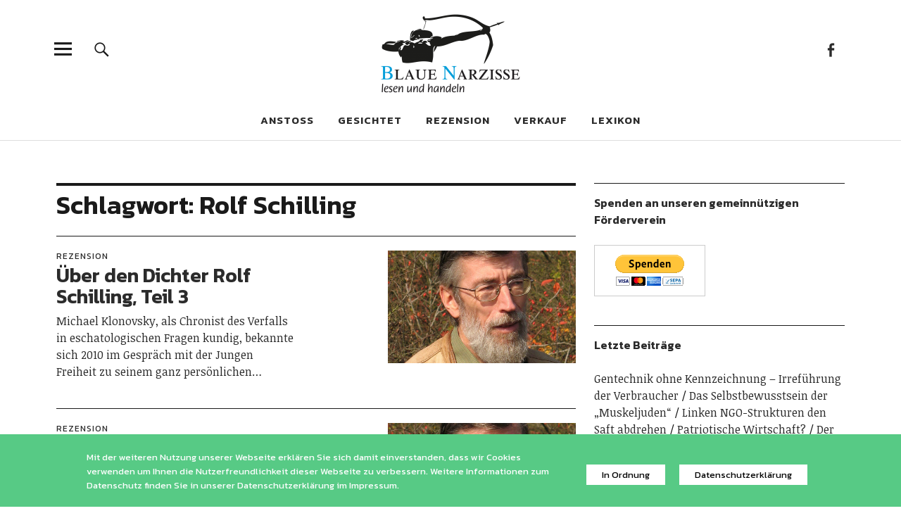

--- FILE ---
content_type: text/html; charset=UTF-8
request_url: https://www.blauenarzisse.de/tag/rolf-schilling/
body_size: 14877
content:
<!DOCTYPE html>
<html lang="de" class="no-js">
<head>
<meta charset="UTF-8">
<meta name="viewport" content="width=device-width, initial-scale=1">
<link rel="profile" href="http://gmpg.org/xfn/11">
<link rel="pingback" href="https://blauenarzisse.de/xmlrpc.php">
<script>(function(html){html.className = html.className.replace(/\bno-js\b/,'js')})(document.documentElement);</script>
<title>Rolf Schilling &#8211; Blaue Narzisse</title>
<meta name='robots' content='max-image-preview:large' />
<link rel='dns-prefetch' href='//stats.wp.com' />
<link rel='dns-prefetch' href='//netdna.bootstrapcdn.com' />
<link rel='dns-prefetch' href='//fonts.googleapis.com' />
<link rel='dns-prefetch' href='//v0.wordpress.com' />
<link rel="alternate" type="application/rss+xml" title="Blaue Narzisse &raquo; Feed" href="https://www.blauenarzisse.de/feed/" />
<link rel="alternate" type="application/rss+xml" title="Blaue Narzisse &raquo; Kommentar-Feed" href="https://www.blauenarzisse.de/comments/feed/" />
<link rel="alternate" type="application/rss+xml" title="Blaue Narzisse &raquo; Rolf Schilling Schlagwort-Feed" href="https://www.blauenarzisse.de/tag/rolf-schilling/feed/" />
<!-- blauenarzisse.de is managing ads with Advanced Ads – https://wpadvancedads.com/ --><script id="blaue-ready">
			window.advanced_ads_ready=function(e,a){a=a||"complete";var d=function(e){return"interactive"===a?"loading"!==e:"complete"===e};d(document.readyState)?e():document.addEventListener("readystatechange",(function(a){d(a.target.readyState)&&e()}),{once:"interactive"===a})},window.advanced_ads_ready_queue=window.advanced_ads_ready_queue||[];		</script>
		<style id='wp-img-auto-sizes-contain-inline-css' type='text/css'>
img:is([sizes=auto i],[sizes^="auto," i]){contain-intrinsic-size:3000px 1500px}
/*# sourceURL=wp-img-auto-sizes-contain-inline-css */
</style>
<style id='wp-emoji-styles-inline-css' type='text/css'>

	img.wp-smiley, img.emoji {
		display: inline !important;
		border: none !important;
		box-shadow: none !important;
		height: 1em !important;
		width: 1em !important;
		margin: 0 0.07em !important;
		vertical-align: -0.1em !important;
		background: none !important;
		padding: 0 !important;
	}
/*# sourceURL=wp-emoji-styles-inline-css */
</style>
<style id='wp-block-library-inline-css' type='text/css'>
:root{--wp-block-synced-color:#7a00df;--wp-block-synced-color--rgb:122,0,223;--wp-bound-block-color:var(--wp-block-synced-color);--wp-editor-canvas-background:#ddd;--wp-admin-theme-color:#007cba;--wp-admin-theme-color--rgb:0,124,186;--wp-admin-theme-color-darker-10:#006ba1;--wp-admin-theme-color-darker-10--rgb:0,107,160.5;--wp-admin-theme-color-darker-20:#005a87;--wp-admin-theme-color-darker-20--rgb:0,90,135;--wp-admin-border-width-focus:2px}@media (min-resolution:192dpi){:root{--wp-admin-border-width-focus:1.5px}}.wp-element-button{cursor:pointer}:root .has-very-light-gray-background-color{background-color:#eee}:root .has-very-dark-gray-background-color{background-color:#313131}:root .has-very-light-gray-color{color:#eee}:root .has-very-dark-gray-color{color:#313131}:root .has-vivid-green-cyan-to-vivid-cyan-blue-gradient-background{background:linear-gradient(135deg,#00d084,#0693e3)}:root .has-purple-crush-gradient-background{background:linear-gradient(135deg,#34e2e4,#4721fb 50%,#ab1dfe)}:root .has-hazy-dawn-gradient-background{background:linear-gradient(135deg,#faaca8,#dad0ec)}:root .has-subdued-olive-gradient-background{background:linear-gradient(135deg,#fafae1,#67a671)}:root .has-atomic-cream-gradient-background{background:linear-gradient(135deg,#fdd79a,#004a59)}:root .has-nightshade-gradient-background{background:linear-gradient(135deg,#330968,#31cdcf)}:root .has-midnight-gradient-background{background:linear-gradient(135deg,#020381,#2874fc)}:root{--wp--preset--font-size--normal:16px;--wp--preset--font-size--huge:42px}.has-regular-font-size{font-size:1em}.has-larger-font-size{font-size:2.625em}.has-normal-font-size{font-size:var(--wp--preset--font-size--normal)}.has-huge-font-size{font-size:var(--wp--preset--font-size--huge)}.has-text-align-center{text-align:center}.has-text-align-left{text-align:left}.has-text-align-right{text-align:right}.has-fit-text{white-space:nowrap!important}#end-resizable-editor-section{display:none}.aligncenter{clear:both}.items-justified-left{justify-content:flex-start}.items-justified-center{justify-content:center}.items-justified-right{justify-content:flex-end}.items-justified-space-between{justify-content:space-between}.screen-reader-text{border:0;clip-path:inset(50%);height:1px;margin:-1px;overflow:hidden;padding:0;position:absolute;width:1px;word-wrap:normal!important}.screen-reader-text:focus{background-color:#ddd;clip-path:none;color:#444;display:block;font-size:1em;height:auto;left:5px;line-height:normal;padding:15px 23px 14px;text-decoration:none;top:5px;width:auto;z-index:100000}html :where(.has-border-color){border-style:solid}html :where([style*=border-top-color]){border-top-style:solid}html :where([style*=border-right-color]){border-right-style:solid}html :where([style*=border-bottom-color]){border-bottom-style:solid}html :where([style*=border-left-color]){border-left-style:solid}html :where([style*=border-width]){border-style:solid}html :where([style*=border-top-width]){border-top-style:solid}html :where([style*=border-right-width]){border-right-style:solid}html :where([style*=border-bottom-width]){border-bottom-style:solid}html :where([style*=border-left-width]){border-left-style:solid}html :where(img[class*=wp-image-]){height:auto;max-width:100%}:where(figure){margin:0 0 1em}html :where(.is-position-sticky){--wp-admin--admin-bar--position-offset:var(--wp-admin--admin-bar--height,0px)}@media screen and (max-width:600px){html :where(.is-position-sticky){--wp-admin--admin-bar--position-offset:0px}}
.has-text-align-justify{text-align:justify;}

/*# sourceURL=wp-block-library-inline-css */
</style><style id='global-styles-inline-css' type='text/css'>
:root{--wp--preset--aspect-ratio--square: 1;--wp--preset--aspect-ratio--4-3: 4/3;--wp--preset--aspect-ratio--3-4: 3/4;--wp--preset--aspect-ratio--3-2: 3/2;--wp--preset--aspect-ratio--2-3: 2/3;--wp--preset--aspect-ratio--16-9: 16/9;--wp--preset--aspect-ratio--9-16: 9/16;--wp--preset--color--black: #000000;--wp--preset--color--cyan-bluish-gray: #abb8c3;--wp--preset--color--white: #ffffff;--wp--preset--color--pale-pink: #f78da7;--wp--preset--color--vivid-red: #cf2e2e;--wp--preset--color--luminous-vivid-orange: #ff6900;--wp--preset--color--luminous-vivid-amber: #fcb900;--wp--preset--color--light-green-cyan: #7bdcb5;--wp--preset--color--vivid-green-cyan: #00d084;--wp--preset--color--pale-cyan-blue: #8ed1fc;--wp--preset--color--vivid-cyan-blue: #0693e3;--wp--preset--color--vivid-purple: #9b51e0;--wp--preset--gradient--vivid-cyan-blue-to-vivid-purple: linear-gradient(135deg,rgb(6,147,227) 0%,rgb(155,81,224) 100%);--wp--preset--gradient--light-green-cyan-to-vivid-green-cyan: linear-gradient(135deg,rgb(122,220,180) 0%,rgb(0,208,130) 100%);--wp--preset--gradient--luminous-vivid-amber-to-luminous-vivid-orange: linear-gradient(135deg,rgb(252,185,0) 0%,rgb(255,105,0) 100%);--wp--preset--gradient--luminous-vivid-orange-to-vivid-red: linear-gradient(135deg,rgb(255,105,0) 0%,rgb(207,46,46) 100%);--wp--preset--gradient--very-light-gray-to-cyan-bluish-gray: linear-gradient(135deg,rgb(238,238,238) 0%,rgb(169,184,195) 100%);--wp--preset--gradient--cool-to-warm-spectrum: linear-gradient(135deg,rgb(74,234,220) 0%,rgb(151,120,209) 20%,rgb(207,42,186) 40%,rgb(238,44,130) 60%,rgb(251,105,98) 80%,rgb(254,248,76) 100%);--wp--preset--gradient--blush-light-purple: linear-gradient(135deg,rgb(255,206,236) 0%,rgb(152,150,240) 100%);--wp--preset--gradient--blush-bordeaux: linear-gradient(135deg,rgb(254,205,165) 0%,rgb(254,45,45) 50%,rgb(107,0,62) 100%);--wp--preset--gradient--luminous-dusk: linear-gradient(135deg,rgb(255,203,112) 0%,rgb(199,81,192) 50%,rgb(65,88,208) 100%);--wp--preset--gradient--pale-ocean: linear-gradient(135deg,rgb(255,245,203) 0%,rgb(182,227,212) 50%,rgb(51,167,181) 100%);--wp--preset--gradient--electric-grass: linear-gradient(135deg,rgb(202,248,128) 0%,rgb(113,206,126) 100%);--wp--preset--gradient--midnight: linear-gradient(135deg,rgb(2,3,129) 0%,rgb(40,116,252) 100%);--wp--preset--font-size--small: 13px;--wp--preset--font-size--medium: 20px;--wp--preset--font-size--large: 36px;--wp--preset--font-size--x-large: 42px;--wp--preset--spacing--20: 0.44rem;--wp--preset--spacing--30: 0.67rem;--wp--preset--spacing--40: 1rem;--wp--preset--spacing--50: 1.5rem;--wp--preset--spacing--60: 2.25rem;--wp--preset--spacing--70: 3.38rem;--wp--preset--spacing--80: 5.06rem;--wp--preset--shadow--natural: 6px 6px 9px rgba(0, 0, 0, 0.2);--wp--preset--shadow--deep: 12px 12px 50px rgba(0, 0, 0, 0.4);--wp--preset--shadow--sharp: 6px 6px 0px rgba(0, 0, 0, 0.2);--wp--preset--shadow--outlined: 6px 6px 0px -3px rgb(255, 255, 255), 6px 6px rgb(0, 0, 0);--wp--preset--shadow--crisp: 6px 6px 0px rgb(0, 0, 0);}:where(.is-layout-flex){gap: 0.5em;}:where(.is-layout-grid){gap: 0.5em;}body .is-layout-flex{display: flex;}.is-layout-flex{flex-wrap: wrap;align-items: center;}.is-layout-flex > :is(*, div){margin: 0;}body .is-layout-grid{display: grid;}.is-layout-grid > :is(*, div){margin: 0;}:where(.wp-block-columns.is-layout-flex){gap: 2em;}:where(.wp-block-columns.is-layout-grid){gap: 2em;}:where(.wp-block-post-template.is-layout-flex){gap: 1.25em;}:where(.wp-block-post-template.is-layout-grid){gap: 1.25em;}.has-black-color{color: var(--wp--preset--color--black) !important;}.has-cyan-bluish-gray-color{color: var(--wp--preset--color--cyan-bluish-gray) !important;}.has-white-color{color: var(--wp--preset--color--white) !important;}.has-pale-pink-color{color: var(--wp--preset--color--pale-pink) !important;}.has-vivid-red-color{color: var(--wp--preset--color--vivid-red) !important;}.has-luminous-vivid-orange-color{color: var(--wp--preset--color--luminous-vivid-orange) !important;}.has-luminous-vivid-amber-color{color: var(--wp--preset--color--luminous-vivid-amber) !important;}.has-light-green-cyan-color{color: var(--wp--preset--color--light-green-cyan) !important;}.has-vivid-green-cyan-color{color: var(--wp--preset--color--vivid-green-cyan) !important;}.has-pale-cyan-blue-color{color: var(--wp--preset--color--pale-cyan-blue) !important;}.has-vivid-cyan-blue-color{color: var(--wp--preset--color--vivid-cyan-blue) !important;}.has-vivid-purple-color{color: var(--wp--preset--color--vivid-purple) !important;}.has-black-background-color{background-color: var(--wp--preset--color--black) !important;}.has-cyan-bluish-gray-background-color{background-color: var(--wp--preset--color--cyan-bluish-gray) !important;}.has-white-background-color{background-color: var(--wp--preset--color--white) !important;}.has-pale-pink-background-color{background-color: var(--wp--preset--color--pale-pink) !important;}.has-vivid-red-background-color{background-color: var(--wp--preset--color--vivid-red) !important;}.has-luminous-vivid-orange-background-color{background-color: var(--wp--preset--color--luminous-vivid-orange) !important;}.has-luminous-vivid-amber-background-color{background-color: var(--wp--preset--color--luminous-vivid-amber) !important;}.has-light-green-cyan-background-color{background-color: var(--wp--preset--color--light-green-cyan) !important;}.has-vivid-green-cyan-background-color{background-color: var(--wp--preset--color--vivid-green-cyan) !important;}.has-pale-cyan-blue-background-color{background-color: var(--wp--preset--color--pale-cyan-blue) !important;}.has-vivid-cyan-blue-background-color{background-color: var(--wp--preset--color--vivid-cyan-blue) !important;}.has-vivid-purple-background-color{background-color: var(--wp--preset--color--vivid-purple) !important;}.has-black-border-color{border-color: var(--wp--preset--color--black) !important;}.has-cyan-bluish-gray-border-color{border-color: var(--wp--preset--color--cyan-bluish-gray) !important;}.has-white-border-color{border-color: var(--wp--preset--color--white) !important;}.has-pale-pink-border-color{border-color: var(--wp--preset--color--pale-pink) !important;}.has-vivid-red-border-color{border-color: var(--wp--preset--color--vivid-red) !important;}.has-luminous-vivid-orange-border-color{border-color: var(--wp--preset--color--luminous-vivid-orange) !important;}.has-luminous-vivid-amber-border-color{border-color: var(--wp--preset--color--luminous-vivid-amber) !important;}.has-light-green-cyan-border-color{border-color: var(--wp--preset--color--light-green-cyan) !important;}.has-vivid-green-cyan-border-color{border-color: var(--wp--preset--color--vivid-green-cyan) !important;}.has-pale-cyan-blue-border-color{border-color: var(--wp--preset--color--pale-cyan-blue) !important;}.has-vivid-cyan-blue-border-color{border-color: var(--wp--preset--color--vivid-cyan-blue) !important;}.has-vivid-purple-border-color{border-color: var(--wp--preset--color--vivid-purple) !important;}.has-vivid-cyan-blue-to-vivid-purple-gradient-background{background: var(--wp--preset--gradient--vivid-cyan-blue-to-vivid-purple) !important;}.has-light-green-cyan-to-vivid-green-cyan-gradient-background{background: var(--wp--preset--gradient--light-green-cyan-to-vivid-green-cyan) !important;}.has-luminous-vivid-amber-to-luminous-vivid-orange-gradient-background{background: var(--wp--preset--gradient--luminous-vivid-amber-to-luminous-vivid-orange) !important;}.has-luminous-vivid-orange-to-vivid-red-gradient-background{background: var(--wp--preset--gradient--luminous-vivid-orange-to-vivid-red) !important;}.has-very-light-gray-to-cyan-bluish-gray-gradient-background{background: var(--wp--preset--gradient--very-light-gray-to-cyan-bluish-gray) !important;}.has-cool-to-warm-spectrum-gradient-background{background: var(--wp--preset--gradient--cool-to-warm-spectrum) !important;}.has-blush-light-purple-gradient-background{background: var(--wp--preset--gradient--blush-light-purple) !important;}.has-blush-bordeaux-gradient-background{background: var(--wp--preset--gradient--blush-bordeaux) !important;}.has-luminous-dusk-gradient-background{background: var(--wp--preset--gradient--luminous-dusk) !important;}.has-pale-ocean-gradient-background{background: var(--wp--preset--gradient--pale-ocean) !important;}.has-electric-grass-gradient-background{background: var(--wp--preset--gradient--electric-grass) !important;}.has-midnight-gradient-background{background: var(--wp--preset--gradient--midnight) !important;}.has-small-font-size{font-size: var(--wp--preset--font-size--small) !important;}.has-medium-font-size{font-size: var(--wp--preset--font-size--medium) !important;}.has-large-font-size{font-size: var(--wp--preset--font-size--large) !important;}.has-x-large-font-size{font-size: var(--wp--preset--font-size--x-large) !important;}
/*# sourceURL=global-styles-inline-css */
</style>

<style id='classic-theme-styles-inline-css' type='text/css'>
/*! This file is auto-generated */
.wp-block-button__link{color:#fff;background-color:#32373c;border-radius:9999px;box-shadow:none;text-decoration:none;padding:calc(.667em + 2px) calc(1.333em + 2px);font-size:1.125em}.wp-block-file__button{background:#32373c;color:#fff;text-decoration:none}
/*# sourceURL=/wp-includes/css/classic-themes.min.css */
</style>
<link rel='stylesheet' id='adsimple-cookie-notice-front-css' href='https://blauenarzisse.de/wp-content/plugins/adsimple-cookie-notice/css/front.css?ver=1.0.9' type='text/css' media='all' />
<link rel='stylesheet' id='contact-form-7-css' href='https://blauenarzisse.de/wp-content/plugins/contact-form-7/includes/css/styles.css?ver=5.9.5' type='text/css' media='all' />
<link rel='stylesheet' id='font-awesome-css' href='//netdna.bootstrapcdn.com/font-awesome/4.1.0/css/font-awesome.css' type='text/css' media='screen' />
<link rel='stylesheet' id='uku-fonts-css' href='https://fonts.googleapis.com/css?family=Noticia+Text%3A400%2C400italic%2C700%2C700italic%7CKanit%3A400%2C500%2C600%2C700&#038;subset=latin%2Clatin-ext' type='text/css' media='all' />
<link rel='stylesheet' id='uku-style-css' href='https://blauenarzisse.de/wp-content/themes/uku/style.css?ver=20160507' type='text/css' media='all' />
<link rel='stylesheet' id='genericons-css' href='https://blauenarzisse.de/wp-content/plugins/jetpack/_inc/genericons/genericons/genericons.css?ver=3.1' type='text/css' media='all' />
<link rel='stylesheet' id='uku-slick-style-css' href='https://blauenarzisse.de/wp-content/themes/uku/assets/js/slick/slick.css?ver=6.9' type='text/css' media='all' />
<link rel='stylesheet' id='jetpack_css-css' href='https://blauenarzisse.de/wp-content/plugins/jetpack/css/jetpack.css?ver=13.4.4' type='text/css' media='all' />
<script type="text/javascript" src="https://blauenarzisse.de/wp-includes/js/jquery/jquery.min.js?ver=3.7.1" id="jquery-core-js"></script>
<script type="text/javascript" src="https://blauenarzisse.de/wp-includes/js/jquery/jquery-migrate.min.js?ver=3.4.1" id="jquery-migrate-js"></script>
<script type="text/javascript" src="https://blauenarzisse.de/wp-content/themes/uku/assets/js/slick/slick.min.js?ver=6.9" id="uku-slick-js"></script>
<script type="text/javascript" src="https://blauenarzisse.de/wp-content/themes/uku/assets/js/jquery.viewportchecker.min.js?ver=1.8.7" id="viewportchecker-js"></script>
<script type="text/javascript" src="https://blauenarzisse.de/wp-content/themes/uku/assets/js/sticky-kit.min.js?ver=6.9" id="sticky-kit-js"></script>
<script type="text/javascript" src="https://blauenarzisse.de/wp-content/themes/uku/assets/js/jquery.fitvids.js?ver=1.1" id="fitvids-js"></script>
<link rel="https://api.w.org/" href="https://www.blauenarzisse.de/wp-json/" /><link rel="alternate" title="JSON" type="application/json" href="https://www.blauenarzisse.de/wp-json/wp/v2/tags/1310" /><link rel="EditURI" type="application/rsd+xml" title="RSD" href="https://blauenarzisse.de/xmlrpc.php?rsd" />
<meta name="generator" content="WordPress 6.9" />

<style>
.scroll-back-to-top-wrapper {
    position: fixed;
	opacity: 0;
	visibility: hidden;
	overflow: hidden;
	text-align: center;
	z-index: 99999999;
    background-color: #777777;
	color: #eeeeee;
	width: 50px;
	height: 48px;
	line-height: 48px;
	right: 30px;
	bottom: 30px;
	padding-top: 2px;
	border-top-left-radius: 10px;
	border-top-right-radius: 10px;
	border-bottom-right-radius: 10px;
	border-bottom-left-radius: 10px;
	-webkit-transition: all 0.5s ease-in-out;
	-moz-transition: all 0.5s ease-in-out;
	-ms-transition: all 0.5s ease-in-out;
	-o-transition: all 0.5s ease-in-out;
	transition: all 0.5s ease-in-out;
}
.scroll-back-to-top-wrapper:hover {
	background-color: #888888;
  color: #eeeeee;
}
.scroll-back-to-top-wrapper.show {
    visibility:visible;
    cursor:pointer;
	opacity: 1.0;
}
.scroll-back-to-top-wrapper i.fa {
	line-height: inherit;
}
.scroll-back-to-top-wrapper .fa-lg {
	vertical-align: 0;
}
</style>	<style>img#wpstats{display:none}</style>
			<style type="text/css">
							.entry-content a,
			.comment-text a,
			#desktop-navigation ul li a:hover,
			.featured-slider button.slick-arrow:hover::after,
			.front-section a.all-posts-link:hover,
			#overlay-close:hover,
			.widget-area .widget ul li a:hover,
			#sidebar-offcanvas .widget a:hover,
			.textwidget a:hover,
			#overlay-nav a:hover,
			.author-links a:hover,
			.single-post .post-navigation a:hover,
			.single-attachment .post-navigation a:hover,
			.author-bio a,
			.single-post .hentry .entry-meta a:hover,
			.entry-header a:hover,
			.entry-header h2.entry-title a:hover,
			.blog .entry-meta a:hover,
			.uku-neo .entry-content p a:hover,
			.uku-neo .author-bio a:hover,
			.uku-neo .comment-text a:hover,
			.uku-neo .entry-header h2.entry-title a:hover,
			.uku-serif .entry-header h2.entry-title a:hover,
			.uku-serif .entry-content p a,
			.uku-serif .author-bio a,
			.uku-serif .comment-text a {
				color: ;
			}
			.uku-serif .entry-content p a,
			.uku-serif .author-bio a,
			.uku-serif .comment-text a {
				box-shadow: inset 0 -1px 0 ;
			}
			.single-post .post-navigation a:hover,
			.single-attachment .post-navigation a:hover,
			#desktop-navigation ul li.menu-item-has-children a:hover::after,
			.desktop-search input.search-field:active,
			.desktop-search input.search-field:focus {
				border-color: ;
			}
			.featured-slider .entry-cats a,
			.section-one-column-one .entry-cats a,
			.section-three-column-one .entry-cats a,
			#front-section-four .entry-cats a,
			.single-post .entry-cats a,
			.blog.uku-standard.blog-defaultplus #primary .hentry.has-post-thumbnail:nth-child(4n+1) .entry-cats a,
			#desktop-navigation .sub-menu li a:hover,
			#desktop-navigation .children li a:hover,
			.widget_mc4wp_form_widget input[type="submit"],
			.uku-neo .featured-slider .entry-cats a:hover,
			.uku-neo .section-one-column-one .entry-cats a:hover,
			.uku-neo .section-three-column-one .entry-cats a:hover,
			.uku-neo #front-section-four .entry-cats a:hover,
			.uku-neo .single-post .entry-cats a:hover,
			.uku-neo .format-video .entry-thumbnail span.video-icon:before,
			.uku-neo .format-video .entry-thumbnail span.video-icon:after,
			.uku-neo .entry-content p a:hover::after,
			.uku-neo .author-bio a:hover::after,
			.uku-neo .comment-text a:hover::after {
				background: ;
			}
			.blog.blog-classic #primary .hentry.has-post-thumbnail:nth-child(4n+1) .entry-cats a {
				background: none !important;
			}
			@media screen and (min-width: 66.25em) {
				.uku-neo #overlay-open:hover,
				.uku-neo .search-open:hover,
				.uku-neo #overlay-open-sticky:hover,
				.uku-neo.fixedheader-dark.header-stick #overlay-open-sticky:hover,
				.uku-neo.fixedheader-dark.header-stick #search-open-sticky:hover {
					background: ;
				}
			}
							.entry-content a:hover,
			.comment-text a:hover,
			.author-bio a:hover {
				color:  !important;
			}
			.blog #primary .hentry.has-post-thumbnail:nth-child(4n+1) .entry-cats a:hover,
			.featured-slider .entry-cats a:hover,
			.section-one-column-one .entry-cats a:hover,
			.section-three-column-one .entry-cats a:hover,
			#front-section-four .entry-cats a:hover,
			.single-post .entry-cats a:hover,
			#colophon .footer-feature-btn:hover,
			.comments-show #comments-toggle,
			.widget_mc4wp_form_widget input[type="submit"]:hover,
			#comments-toggle:hover,
			input[type="submit"]:hover,
			input#submit:hover,
			#primary #infinite-handle span:hover,
			#front-section-three a.all-posts-link:hover,
			.desktop-search input[type="submit"]:hover,
			.widget_search input[type="submit"]:hover,
			.post-password-form input[type="submit"]:hover,
			#offcanvas-widgets-open:hover,
			.offcanvas-widgets-show #offcanvas-widgets-open,
			.uku-standard.blog-classic .entry-content p a.more-link:hover {
				background: ;
			}
			#colophon .footer-feature-textwrap .footer-feature-btn:hover,
			.comments-show #comments-toggle,
			#comments-toggle:hover,
			input[type="submit"]:hover,
			input#submit:hover,
			.blog #primary #infinite-handle span:hover,
			#front-section-three a.all-posts-link:hover,
			.desktop-search input[type="submit"]:hover,
			.widget_search input[type="submit"]:hover,
			.post-password-form input[type="submit"]:hover,
			#offcanvas-widgets-open:hover,
			.offcanvas-widgets-show #offcanvas-widgets-open,
			.uku-standard.blog-classic .entry-content p a.more-link:hover {
				border-color:  !important;
			}
							#colophon,
			.uku-serif .big-instagram-wrap {background: ;}
						#colophon,
		#colophon .footer-menu ul a,
		#colophon .footer-menu ul a:hover,
		#colophon #site-info, #colophon #site-info a,
		#colophon #site-info, #colophon #site-info a:hover,
		#footer-social span,
		#colophon .social-nav ul li a,
		.uku-serif .big-instagram-wrap .null-instagram-feed .clear a,
		.uku-serif .big-instagram-wrap .widget h2.widget-title {
			color: ;
		}
		.footer-menus-wrap {
			border-bottom: 1px solid ;
		}
							.mobile-search, .inner-offcanvas-wrap {background: ;}
							#mobile-social ul li a,
			#overlay-nav ul li a,
			#offcanvas-widgets-open,
			.dropdown-toggle,
			#sidebar-offcanvas .widget h2.widget-title,
			#sidebar-offcanvas .widget,
			#sidebar-offcanvas .widget a {
				color: ;
			}
			#sidebar-offcanvas .widget h2.widget-title {border-color: ;}
			#offcanvas-widgets-open {border-color: ;}
			@media screen and (min-width: 66.25em) {
			#overlay-nav ul li,
			#overlay-nav ul ul.sub-menu,
			#overlay-nav ul ul.children {border-color: ;}
			#overlay-close {color: ;}
			#overlay-nav {
				border-color: ;
			}
			}
							#front-section-three {background: ;}
							.widget_mc4wp_form_widget, .jetpack_subscription_widget {background: ;}
							.uku-serif .front-about-img:after {background: ;}
							#shopfront-cats {background: ;}
							#front-section-twocolumn .entry-summary {display: block;}
							#front-section-threecolumn .entry-summary {display: block;}
													.blog .entry-comments {display: none !important;}
							.blog .entry-cats {display: none !important;}
									.blog #primary .hentry.has-post-thumbnail:nth-child(4n+1) .entry-thumbnail a:after,
			.featured-slider .entry-thumbnail a:after,
			.uku-serif .featured-slider .entry-thumbnail:after,
			.header-image:after,
			#front-section-four .entry-thumbnail a:after,
			.uku-serif #front-section-four .entry-thumbnail a .thumb-wrap:after,
			.single-post .big-thumb .entry-thumbnail a:after,
			.blog #primary .hentry.has-post-thumbnail:nth-child(4n+1) .thumb-wrap:after,
			.section-two-column-one .thumb-wrap:after,
			.header-fullscreen #headerimg-wrap:after {background-color: ;}
									.header-fullscreen #headerimg-wrap:after {	background-color: transparent;}
							#front-section-four .meta-main-wrap,
			.featured-slider .meta-main-wrap,
			.blog #primary .hentry.has-post-thumbnail:nth-child(4n+1) .meta-main-wrap,
			.uku-serif .section-two-column-one .entry-text-wrap,
			.big-thumb .title-wrap {
				background: -moz-linear-gradient(top, rgba(0,0,0,0) 0%, rgba(0,0,0,) 100%);
				background: -webkit-linear-gradient(top, rgba(0,0,0,0) 0%,rgba(0,0,0,) 100%);
				background: linear-gradient(to bottom, rgba(0,0,0,0) 0%,rgba(0,0,0,) 100%);
			}
			
				</style>
		<style type="text/css">.recentcomments a{display:inline !important;padding:0 !important;margin:0 !important;}</style>	<style type="text/css" id="uku-header-css">
		h1.site-title,
	p.site-title,
	p.site-description {
		position: absolute;
		clip: rect(1px, 1px, 1px, 1px);
	}
		</style>
	
<!-- Jetpack Open Graph Tags -->
<meta property="og:type" content="website" />
<meta property="og:title" content="Rolf Schilling &#8211; Blaue Narzisse" />
<meta property="og:url" content="https://www.blauenarzisse.de/tag/rolf-schilling/" />
<meta property="og:site_name" content="Blaue Narzisse" />
<meta property="og:image" content="https://blauenarzisse.de/wp-content/uploads/2016/11/cropped-icon.png" />
<meta property="og:image:width" content="512" />
<meta property="og:image:height" content="512" />
<meta property="og:image:alt" content="" />
<meta property="og:locale" content="de_DE" />

<!-- End Jetpack Open Graph Tags -->
<link rel="icon" href="https://blauenarzisse.de/wp-content/uploads/2016/11/cropped-icon-32x32.png" sizes="32x32" />
<link rel="icon" href="https://blauenarzisse.de/wp-content/uploads/2016/11/cropped-icon-192x192.png" sizes="192x192" />
<link rel="apple-touch-icon" href="https://blauenarzisse.de/wp-content/uploads/2016/11/cropped-icon-180x180.png" />
<meta name="msapplication-TileImage" content="https://blauenarzisse.de/wp-content/uploads/2016/11/cropped-icon-270x270.png" />
</head>

<body class="archive tag tag-rolf-schilling tag-1310 wp-custom-logo wp-theme-uku uku-standard blog-default has-thumb slider-on slider-boxed aa-prefix-blaue-">

	<div class="container-all">

	<header id="masthead" class="site-header cf" role="banner">

		<div class="site-header-content">

			
			<div id="site-branding">
									<p class="site-title"><a href="https://www.blauenarzisse.de/" rel="home">Blaue Narzisse</a></p>
				
									<div class="custom-logo-wrap">
						<a href="https://www.blauenarzisse.de/" class="custom-logo-link" rel="home"><img width="520" height="236" src="https://blauenarzisse.de/wp-content/uploads/2016/11/cropped-BN-Druck-Vektor_umrandung.png" class="custom-logo" alt="Blaue Narzisse" decoding="async" srcset="https://blauenarzisse.de/wp-content/uploads/2016/11/cropped-BN-Druck-Vektor_umrandung.png 520w, https://blauenarzisse.de/wp-content/uploads/2016/11/cropped-BN-Druck-Vektor_umrandung-300x136.png 300w" sizes="(max-width: 520px) 100vw, 520px" /></a>					 </div><!-- end .custom-logo-wrap -->
				 
				<p class="site-description">Magazin für Jugend, Identität und Kultur</p>
				<button id="overlay-open" class="overlay-open overlay-btn"><span>Menü</span></button>

				
									<nav id="header-social" class="header-social social-nav" role="navigation">
					<ul id="menu-social-icons" class="menu"><li id="menu-item-9643" class="menu-item menu-item-type-custom menu-item-object-custom menu-item-9643"><a href="http://www.facebook.com/blauenarzisse/">Facebook</a></li>
</ul>					</nav><!-- end #header-social -->
							</div><!-- end #site-branding -->

							<nav id="desktop-navigation" class="desktop-navigation cf" role="navigation">
					<ul id="menu-startseite" class="menu"><li id="menu-item-9589" class="menu-item menu-item-type-taxonomy menu-item-object-category menu-item-9589"><a href="https://www.blauenarzisse.de/category/anstoss/">Anstoß</a></li>
<li id="menu-item-9590" class="menu-item menu-item-type-taxonomy menu-item-object-category menu-item-9590"><a href="https://www.blauenarzisse.de/category/gesichtet/">Gesichtet</a></li>
<li id="menu-item-9591" class="menu-item menu-item-type-taxonomy menu-item-object-category menu-item-9591"><a href="https://www.blauenarzisse.de/category/rezension/">Rezension</a></li>
<li id="menu-item-5877" class="menu-item menu-item-type-custom menu-item-object-custom menu-item-5877"><a href="https://recherche-dresden.de/verkauf/">Verkauf</a></li>
<li id="menu-item-15282" class="menu-item menu-item-type-custom menu-item-object-custom menu-item-15282"><a href="https://recherche-d.de/">Lexikon</a></li>
</ul>				</nav><!-- .main-navigation -->
			
						<button id="search-open" class="search-open search-btn"><span>Suche</span></button>
				<div class="desktop-search">
										
<form method="get" class="searchform" action="https://www.blauenarzisse.de/" role="search">
	<label for="s" class="screen-reader-text"><span>Suche</span></label>
	<input type="text" class="search-field" name="s" placeholder="Suche..." />
	<input type="submit" class="submit" name="submit" value="Suchen" />
</form>
				</div><!-- end .desktop-search -->
			
		</div><!-- .site-header-content -->

		<div class="sticky-header hidden">
			<button id="overlay-open-sticky" class="overlay-open overlay-btn"><span>Menü</span></button>
							<button id="search-open-sticky" class="search-open search-btn"><span>Suche</span></button>
			
						 <div class="custom-logo-wrap">
				 <a href="https://www.blauenarzisse.de/" class="custom-logo-link" rel="home"><img width="520" height="236" src="https://blauenarzisse.de/wp-content/uploads/2016/11/cropped-BN-Druck-Vektor_umrandung.png" class="custom-logo" alt="Blaue Narzisse" decoding="async" srcset="https://blauenarzisse.de/wp-content/uploads/2016/11/cropped-BN-Druck-Vektor_umrandung.png 520w, https://blauenarzisse.de/wp-content/uploads/2016/11/cropped-BN-Druck-Vektor_umrandung-300x136.png 300w" sizes="(max-width: 520px) 100vw, 520px" /></a>			 </div><!-- end .custom-logo-wrap -->
			
			
							<nav id="header-social-sticky" class="header-social social-nav" role="navigation">
					<ul id="menu-social-icons-1" class="menu"><li class="menu-item menu-item-type-custom menu-item-object-custom menu-item-9643"><a href="http://www.facebook.com/blauenarzisse/">Facebook</a></li>
</ul>				</nav><!-- end #header-social-sticky -->
			

		</div><!-- end .sticky-header -->

			<div class="inner-offcanvas-wrap">
				<div class="close-btn-wrap">
					<button id="overlay-close" class="overlay-btn"><span>Schliessen</span></button>
				</div><!-- end .close-btn-wrap -->

				<div class="overlay-desktop-content cf">

					
					<nav id="overlay-nav" class="main-nav cf" role="navigation">
					<ul id="menu-startseite-1" class="menu"><li class="menu-item menu-item-type-taxonomy menu-item-object-category menu-item-9589"><a href="https://www.blauenarzisse.de/category/anstoss/">Anstoß</a></li>
<li class="menu-item menu-item-type-taxonomy menu-item-object-category menu-item-9590"><a href="https://www.blauenarzisse.de/category/gesichtet/">Gesichtet</a></li>
<li class="menu-item menu-item-type-taxonomy menu-item-object-category menu-item-9591"><a href="https://www.blauenarzisse.de/category/rezension/">Rezension</a></li>
<li class="menu-item menu-item-type-custom menu-item-object-custom menu-item-5877"><a href="https://recherche-dresden.de/verkauf/">Verkauf</a></li>
<li class="menu-item menu-item-type-custom menu-item-object-custom menu-item-15282"><a href="https://recherche-d.de/">Lexikon</a></li>
</ul>					</nav><!-- .main-navigation -->

											<nav id="mobile-social" class="social-nav" role="navigation">
						<ul id="menu-social-icons-2" class="menu"><li class="menu-item menu-item-type-custom menu-item-object-custom menu-item-9643"><a href="http://www.facebook.com/blauenarzisse/">Facebook</a></li>
</ul>						</nav><!-- end #mobile-social -->
					
										<div class="mobile-search">
						
<form method="get" class="searchform" action="https://www.blauenarzisse.de/" role="search">
	<label for="s" class="screen-reader-text"><span>Suche</span></label>
	<input type="text" class="search-field" name="s" placeholder="Suche..." />
	<input type="submit" class="submit" name="submit" value="Suchen" />
</form>
					</div><!-- end .mobile-search -->
					
					
<div id="offcanvas-wrap">
<a href="#offcanvas-wrap" id="offcanvas-widgets-open"><span>Info</span></a>
<aside id="sidebar-offcanvas" class="sidebar-offcanvas cf" role="complementary">
			<div class="widget-area">
			<section id="nav_menu-4" class="widget widget_nav_menu"><h2 class="widget-title">Über uns</h2><div class="menu-ueber-uns-container"><ul id="menu-ueber-uns" class="menu"><li id="menu-item-9663" class="menu-item menu-item-type-post_type menu-item-object-page menu-item-privacy-policy menu-item-9663"><a rel="privacy-policy" href="https://www.blauenarzisse.de/impressum/">Impressum/Datenschutz</a></li>
<li id="menu-item-9664" class="menu-item menu-item-type-post_type menu-item-object-page menu-item-9664"><a href="https://www.blauenarzisse.de/?page_id=9645">Kontakt</a></li>
</ul></div></section><section id="nav_menu-3" class="widget widget_nav_menu"><h2 class="widget-title">Unterstützen</h2><div class="menu-unterstuetzen-container"><ul id="menu-unterstuetzen" class="menu"><li id="menu-item-5872" class="menu-item menu-item-type-post_type menu-item-object-page menu-item-5872"><a href="https://www.blauenarzisse.de/foerderverein/">Förderverein</a></li>
<li id="menu-item-9650" class="menu-item menu-item-type-post_type menu-item-object-page menu-item-9650"><a href="https://www.blauenarzisse.de/sofort-spende/">Sofort-Spende</a></li>
<li id="menu-item-9661" class="menu-item menu-item-type-post_type menu-item-object-page menu-item-9661"><a href="https://www.blauenarzisse.de/anzeige-schalten/">Anzeige schalten!</a></li>
</ul></div></section><section id="nav_menu-5" class="widget widget_nav_menu"><h2 class="widget-title">Mitmachen</h2><div class="menu-mitmachen-container"><ul id="menu-mitmachen" class="menu"><li id="menu-item-9666" class="menu-item menu-item-type-post_type menu-item-object-page menu-item-9666"><a href="https://www.blauenarzisse.de/autor-werden/">Autor werden!</a></li>
</ul></div></section>		</div><!-- .widget-area -->
	</aside><!-- end .sidebar-offcanvas -->
</div><!-- end .offcanvas-wrap -->

				</div><!-- end .overlay-desktop-content -->

			</div><!-- end .inner-offcanvas-wrap -->

	</header><!-- end #masthead -->

	<div id="overlay-wrap" class="overlay-wrap cf"></div><!-- end #overlay-wrap -->

	
<div class="content-wrap">

	<div id="blog-wrap" class="blog-wrap cf">

	<div id="primary" class="site-content cf" role="main">

		
			<header class="archive-header">
				<h1 class="archive-title">Schlagwort: <span>Rolf Schilling</span></h1>			</header><!-- end .archive-header -->

			<div class="posts-wrap">

			


<article id="post-10415" class="cf post-10415 post type-post status-publish format-standard has-post-thumbnail hentry category-rezension tag-rolf-schilling">

			<div class="entry-thumbnail fadein">
			<a href="https://www.blauenarzisse.de/ueber-den-dichter-rolf-schilling-teil-3/"><span class="thumb-wrap"><img width="960" height="576" src="https://blauenarzisse.de/wp-content/uploads/2017/02/Rolfschilling-960x576.jpg" class="attachment-uku-standard-blog size-uku-standard-blog wp-post-image" alt="" decoding="async" /></span></a>
		</div><!-- end .entry-thumbnail -->
	
	<div class="meta-main-wrap">

		
		<div class="entry-main">
			<header class="entry-header">
								<div class="entry-cats">
					<a href="https://www.blauenarzisse.de/category/rezension/" rel="category tag">Rezension</a>				</div><!-- end .entry-cats -->
								<h2 class="entry-title"><a href="https://www.blauenarzisse.de/ueber-den-dichter-rolf-schilling-teil-3/" rel="bookmark">Über den Dichter Rolf Schilling, Teil 3</a></h2>			</header><!-- end .entry-header -->

							<div class="entry-summary">
					<p>Michael Klonovsky, als Chronist des Verfalls in eschatologischen Fragen kundig, bekannte sich 2010 im Gespräch mit der Jungen Freiheit zu seinem ganz persönlichen&hellip;</p>
				</div><!-- .entry-summary -->
			
			
		</article><!-- end post -10415 -->



<article id="post-10375" class="cf post-10375 post type-post status-publish format-standard has-post-thumbnail hentry category-rezension tag-lyrik tag-mythos tag-rolf-schilling">

			<div class="entry-thumbnail fadein">
			<a href="https://www.blauenarzisse.de/ueber-den-dichter-rolf-schilling-teil-2/"><span class="thumb-wrap"><img width="960" height="576" src="https://blauenarzisse.de/wp-content/uploads/2017/02/Rolfschilling-960x576.jpg" class="attachment-uku-standard-blog size-uku-standard-blog wp-post-image" alt="" decoding="async" loading="lazy" /></span></a>
		</div><!-- end .entry-thumbnail -->
	
	<div class="meta-main-wrap">

		
		<div class="entry-main">
			<header class="entry-header">
								<div class="entry-cats">
					<a href="https://www.blauenarzisse.de/category/rezension/" rel="category tag">Rezension</a>				</div><!-- end .entry-cats -->
								<h2 class="entry-title"><a href="https://www.blauenarzisse.de/ueber-den-dichter-rolf-schilling-teil-2/" rel="bookmark">Über den Dichter Rolf Schilling, Teil 2</a></h2>			</header><!-- end .entry-header -->

							<div class="entry-summary">
					<p>Ahnend, dass Vor- und Andeutung zur Befriedung nur der wenigsten Naturelle taugen, sah der Völkerpsychologe Wilhelm Wundt in Zeige-Bewegungen immer auch zu kurz&hellip;</p>
				</div><!-- .entry-summary -->
			
			
		</article><!-- end post -10375 -->



<article id="post-10356" class="cf post-10356 post type-post status-publish format-standard has-post-thumbnail hentry category-rezension tag-benn tag-davila tag-dichtung tag-gedichte tag-goethe tag-gottfried-benn tag-johann-wolfgang-von-goethe tag-lyrik tag-nietzsche tag-oswald-spengler tag-rolf-schilling tag-spengler">

			<div class="entry-thumbnail fadein">
			<a href="https://www.blauenarzisse.de/ton-der-tempel-ueber-den-dichter-rolf-schilling/"><span class="thumb-wrap"><img width="1024" height="576" src="https://blauenarzisse.de/wp-content/uploads/2017/02/schilling-1024x576.jpg" class="attachment-uku-standard-blog size-uku-standard-blog wp-post-image" alt="" decoding="async" loading="lazy" srcset="https://blauenarzisse.de/wp-content/uploads/2017/02/schilling-1024x576.jpg 1024w, https://blauenarzisse.de/wp-content/uploads/2017/02/schilling-800x450.jpg 800w" sizes="auto, (max-width: 1024px) 100vw, 1024px" /></span></a>
		</div><!-- end .entry-thumbnail -->
	
	<div class="meta-main-wrap">

		
		<div class="entry-main">
			<header class="entry-header">
								<div class="entry-cats">
					<a href="https://www.blauenarzisse.de/category/rezension/" rel="category tag">Rezension</a>				</div><!-- end .entry-cats -->
								<h2 class="entry-title"><a href="https://www.blauenarzisse.de/ton-der-tempel-ueber-den-dichter-rolf-schilling/" rel="bookmark">Ton der Tempel: Über den Dichter Rolf Schilling</a></h2>			</header><!-- end .entry-header -->

							<div class="entry-summary">
					<p>„Es gibt ganze Epochen, in denen zu gefallen beschämend ist“. Sollte jemals jemand, und sei es spaßeshalber, eine Verbindung herstellen zwischen diesem Verdikt&hellip;</p>
				</div><!-- .entry-summary -->
			
			
		</article><!-- end post -10356 -->

		</div><!-- end .posts-wrap -->
	</div><!-- end #primary -->

	
	<aside id="secondary" class="sidebar widget-area" role="complementary">
		<section id="text-7" class="widget widget_text"><h2 class="widget-title">Spenden an unseren gemeinnützigen Förderverein</h2>			<div class="textwidget"><form action="https://www.paypal.com/cgi-bin/webscr" method="post" target="_top">
<input type="hidden" name="cmd" value="_s-xclick"/>
<input type="hidden" name="hosted_button_id" value="Q2NVZY89DDCD4"/>
<input type="image" src="https://www.paypalobjects.com/de_DE/DE/i/btn/btn_donateCC_LG.gif" border="0" name="submit" alt="Jetzt einfach, schnell und sicher online bezahlen – mit PayPal."/>
<img alt="" border="0" src="https://www.paypalobjects.com/de_DE/i/scr/pixel.gif" width="1" height="1"/>
</form></div>
		</section>
		<section id="recent-posts-4" class="widget widget_recent_entries">
		<h2 class="widget-title">Letzte Beiträge</h2>
		<ul>
											<li>
					<a href="https://www.blauenarzisse.de/gentechnik-ohne-kennzeichnung-irrefuehrung-der-verbraucher/">Gentechnik ohne Kennzeichnung – Irreführung der Verbraucher</a>
									</li>
											<li>
					<a href="https://www.blauenarzisse.de/das-selbstbewusstsein-der-muskeljuden/">Das Selbstbewusstsein der „Muskeljuden“</a>
									</li>
											<li>
					<a href="https://www.blauenarzisse.de/linken-ngo-strukturen-den-saft-abdrehen/">Linken NGO-Strukturen den Saft abdrehen</a>
									</li>
											<li>
					<a href="https://www.blauenarzisse.de/patriotische-wirtschaft/">Patriotische Wirtschaft?</a>
									</li>
											<li>
					<a href="https://www.blauenarzisse.de/der-opferstatus-als-instrument/">Der Opferstatus als Instrument</a>
									</li>
											<li>
					<a href="https://www.blauenarzisse.de/kapitalistischer-ouroborus/">Kapitalistischer Ouroborus</a>
									</li>
											<li>
					<a href="https://www.blauenarzisse.de/wer-sind-die-100-wichtigsten-persoenlichkeiten-der-deutschen-geschichte/">Wer sind die 100 wichtigsten Persönlichkeiten der deutschen Geschichte?</a>
									</li>
											<li>
					<a href="https://www.blauenarzisse.de/kritische-gedanken-zum-kampf-um-hegemonie/">Kritische Gedanken zum Kampf um Hegemonie</a>
									</li>
											<li>
					<a href="https://www.blauenarzisse.de/auf-ein-ende-der-bisherigen-entwicklungshilfe-hinarbeiten/">Auf ein Ende der bisherigen Entwicklungshilfe hinarbeiten</a>
									</li>
											<li>
					<a href="https://www.blauenarzisse.de/den-zugewanderten-paschas-muss-gnadenlos-strafrechtlich-auf-die-finger-gehauen-werden/">„Den zugewanderten Paschas muss gnadenlos strafrechtlich auf die Finger gehauen werden!“</a>
									</li>
					</ul>

		</section><section id="recent-comments-3" class="widget widget_recent_comments"><h2 class="widget-title">Letzte Kommentare</h2><ul id="recentcomments"><li class="recentcomments"><span class="comment-author-link">Jens Keller</span> bei <a href="https://www.blauenarzisse.de/themenheft-eigentum-und-familie/#comment-340117">Themenheft: Eigentum und Familie</a></li><li class="recentcomments"><span class="comment-author-link">Charles Margnier</span> bei <a href="https://www.blauenarzisse.de/antisemitismus-herkulesaufgabe-fuer-die-deutschen-lehrer/#comment-338477">Antisemitismus – Herkulesaufgabe für die deutschen Lehrer?</a></li><li class="recentcomments"><span class="comment-author-link">Julius Kaiser</span> bei <a href="https://www.blauenarzisse.de/bruessel-pure-kriegstreiberei-statt-verhandlungen/#comment-337808">Brüssel: Pure Kriegstreiberei statt Verhandlungen</a></li><li class="recentcomments"><span class="comment-author-link">PropGan</span> bei <a href="https://www.blauenarzisse.de/antisemitismus-herkulesaufgabe-fuer-die-deutschen-lehrer/#comment-337760">Antisemitismus – Herkulesaufgabe für die deutschen Lehrer?</a></li><li class="recentcomments"><span class="comment-author-link"><a href="https://www.facebook.com/laengseck" class="url" rel="ugc external nofollow">Andreas Scheil</a></span> bei <a href="https://www.blauenarzisse.de/bruessel-pure-kriegstreiberei-statt-verhandlungen/#comment-336957">Brüssel: Pure Kriegstreiberei statt Verhandlungen</a></li></ul></section>	</aside><!-- .sidebar .widget-area -->

	</div><!-- end .blog-wrap -->
</div><!-- end .content-wrap -->


	
	
	<footer id="colophon" class="site-footer cf">

		
		<div class="footer-wrap">
							
<div class="footer-menus-wrap cf">

			<p class="title-footer">Blaue Narzisse</p>
	
		<nav id="footer-menu-one" class="footer-menu" role="navigation">
		<h3 class="footer-menu-title">Über uns</h3><ul id="menu-ueber-uns-1" class="menu"><li class="menu-item menu-item-type-post_type menu-item-object-page menu-item-privacy-policy menu-item-9663"><a rel="privacy-policy" href="https://www.blauenarzisse.de/impressum/">Impressum/Datenschutz</a></li>
<li class="menu-item menu-item-type-post_type menu-item-object-page menu-item-9664"><a href="https://www.blauenarzisse.de/?page_id=9645">Kontakt</a></li>
</ul>	</nav><!-- end #footer-one -->
	
		<nav id="footer-menu-two" class="footer-menu" role="navigation">
		<h3 class="footer-menu-title">Unterstützen</h3><ul id="menu-unterstuetzen-1" class="menu"><li class="menu-item menu-item-type-post_type menu-item-object-page menu-item-5872"><a href="https://www.blauenarzisse.de/foerderverein/">Förderverein</a></li>
<li class="menu-item menu-item-type-post_type menu-item-object-page menu-item-9650"><a href="https://www.blauenarzisse.de/sofort-spende/">Sofort-Spende</a></li>
<li class="menu-item menu-item-type-post_type menu-item-object-page menu-item-9661"><a href="https://www.blauenarzisse.de/anzeige-schalten/">Anzeige schalten!</a></li>
</ul>	</nav><!-- end #footer-two -->
	
		<nav id="footer-menu-three" class="footer-menu" role="navigation">
		<h3 class="footer-menu-title">Mitmachen</h3><ul id="menu-mitmachen-1" class="menu"><li class="menu-item menu-item-type-post_type menu-item-object-page menu-item-9666"><a href="https://www.blauenarzisse.de/autor-werden/">Autor werden!</a></li>
</ul>	</nav><!-- end #footer-three -->
	
	
</div><!-- end .footer-menus-wrap -->
			
			<div id="site-info" class="cf">
				<ul class="credit" role="contentinfo">
									<li class="copyright">Copyright &copy; 2026 Blaue Narzisse</li>
					<li class="wp-credit">Powered by <a href="https://wordpress.org/" >WordPress</a></li>
					<li class="theme-author">Theme: Uku von <a href="http://www.elmastudio.de/en/">Elmastudio</a></li>
								</ul><!-- end .credit -->
			</div><!-- end #site-info -->

							<nav id="footer-social" class="social-nav" role="navigation">
											<span>Folge uns</span>
										<ul id="menu-social-icons-3" class="menu"><li class="menu-item menu-item-type-custom menu-item-object-custom menu-item-9643"><a href="http://www.facebook.com/blauenarzisse/">Facebook</a></li>
</ul>				</nav><!-- end #footer-social -->
			
		</div><!-- end .footer-wrap -->
	</footer><!-- end #colophon -->
</div><!-- end .container-all -->

<script type="speculationrules">
{"prefetch":[{"source":"document","where":{"and":[{"href_matches":"/*"},{"not":{"href_matches":["/wp-*.php","/wp-admin/*","/wp-content/uploads/*","/wp-content/*","/wp-content/plugins/*","/wp-content/themes/uku/*","/*\\?(.+)"]}},{"not":{"selector_matches":"a[rel~=\"nofollow\"]"}},{"not":{"selector_matches":".no-prefetch, .no-prefetch a"}}]},"eagerness":"conservative"}]}
</script>
<div class="scroll-back-to-top-wrapper">
	<span class="scroll-back-to-top-inner">
					<i class="fa fa-2x fa-arrow-circle-up"></i>
			</span>
</div><script type="text/javascript" id="adsimple-cookie-notice-front-js-extra">
/* <![CDATA[ */
var acnArgs = {"ajaxurl":"https://blauenarzisse.de/wp-admin/admin-ajax.php","hideEffect":"fade","onScroll":"no","onScrollOffset":"100","onLoad":"","onHide":"1","autoHide":null,"cookieName":"adsimple_cookie_notice_accepted","cookieValue":"TRUE","cookieTime":"2592000","cookiePath":"/","cookieDomain":"","redirection":"","cache":"1"};
//# sourceURL=adsimple-cookie-notice-front-js-extra
/* ]]> */
</script>
<script type="text/javascript" src="https://blauenarzisse.de/wp-content/plugins/adsimple-cookie-notice/js/front.js?ver=1769107754" id="adsimple-cookie-notice-front-js"></script>
<script type="text/javascript" src="https://blauenarzisse.de/wp-content/plugins/contact-form-7/includes/swv/js/index.js?ver=5.9.5" id="swv-js"></script>
<script type="text/javascript" id="contact-form-7-js-extra">
/* <![CDATA[ */
var wpcf7 = {"api":{"root":"https://www.blauenarzisse.de/wp-json/","namespace":"contact-form-7/v1"},"cached":"1"};
//# sourceURL=contact-form-7-js-extra
/* ]]> */
</script>
<script type="text/javascript" src="https://blauenarzisse.de/wp-content/plugins/contact-form-7/includes/js/index.js?ver=5.9.5" id="contact-form-7-js"></script>
<script type="text/javascript" id="scroll-back-to-top-js-extra">
/* <![CDATA[ */
var scrollBackToTop = {"scrollDuration":"500","fadeDuration":"0.5"};
//# sourceURL=scroll-back-to-top-js-extra
/* ]]> */
</script>
<script type="text/javascript" src="https://blauenarzisse.de/wp-content/plugins/scroll-back-to-top/assets/js/scroll-back-to-top.js" id="scroll-back-to-top-js"></script>
<script type="text/javascript" id="uku-script-js-extra">
/* <![CDATA[ */
var screenReaderText = {"expand":"\u003Cspan class=\"screen-reader-text\"\u003EChild Men\u00fc aufklappen\u003C/span\u003E","collapse":"\u003Cspan class=\"screen-reader-text\"\u003EChild Men\u00fc einklappen\u003C/span\u003E"};
//# sourceURL=uku-script-js-extra
/* ]]> */
</script>
<script type="text/javascript" src="https://blauenarzisse.de/wp-content/themes/uku/assets/js/functions.js?ver=20160507" id="uku-script-js"></script>
<script type="text/javascript" src="https://stats.wp.com/e-202604.js" id="jetpack-stats-js" data-wp-strategy="defer"></script>
<script type="text/javascript" id="jetpack-stats-js-after">
/* <![CDATA[ */
_stq = window._stq || [];
_stq.push([ "view", JSON.parse("{\"v\":\"ext\",\"blog\":\"160881686\",\"post\":\"0\",\"tz\":\"1\",\"srv\":\"blauenarzisse.de\",\"j\":\"1:13.4.4\"}") ]);
_stq.push([ "clickTrackerInit", "160881686", "0" ]);
//# sourceURL=jetpack-stats-js-after
/* ]]> */
</script>
<script id="wp-emoji-settings" type="application/json">
{"baseUrl":"https://s.w.org/images/core/emoji/17.0.2/72x72/","ext":".png","svgUrl":"https://s.w.org/images/core/emoji/17.0.2/svg/","svgExt":".svg","source":{"concatemoji":"https://blauenarzisse.de/wp-includes/js/wp-emoji-release.min.js?ver=6.9"}}
</script>
<script type="module">
/* <![CDATA[ */
/*! This file is auto-generated */
const a=JSON.parse(document.getElementById("wp-emoji-settings").textContent),o=(window._wpemojiSettings=a,"wpEmojiSettingsSupports"),s=["flag","emoji"];function i(e){try{var t={supportTests:e,timestamp:(new Date).valueOf()};sessionStorage.setItem(o,JSON.stringify(t))}catch(e){}}function c(e,t,n){e.clearRect(0,0,e.canvas.width,e.canvas.height),e.fillText(t,0,0);t=new Uint32Array(e.getImageData(0,0,e.canvas.width,e.canvas.height).data);e.clearRect(0,0,e.canvas.width,e.canvas.height),e.fillText(n,0,0);const a=new Uint32Array(e.getImageData(0,0,e.canvas.width,e.canvas.height).data);return t.every((e,t)=>e===a[t])}function p(e,t){e.clearRect(0,0,e.canvas.width,e.canvas.height),e.fillText(t,0,0);var n=e.getImageData(16,16,1,1);for(let e=0;e<n.data.length;e++)if(0!==n.data[e])return!1;return!0}function u(e,t,n,a){switch(t){case"flag":return n(e,"\ud83c\udff3\ufe0f\u200d\u26a7\ufe0f","\ud83c\udff3\ufe0f\u200b\u26a7\ufe0f")?!1:!n(e,"\ud83c\udde8\ud83c\uddf6","\ud83c\udde8\u200b\ud83c\uddf6")&&!n(e,"\ud83c\udff4\udb40\udc67\udb40\udc62\udb40\udc65\udb40\udc6e\udb40\udc67\udb40\udc7f","\ud83c\udff4\u200b\udb40\udc67\u200b\udb40\udc62\u200b\udb40\udc65\u200b\udb40\udc6e\u200b\udb40\udc67\u200b\udb40\udc7f");case"emoji":return!a(e,"\ud83e\u1fac8")}return!1}function f(e,t,n,a){let r;const o=(r="undefined"!=typeof WorkerGlobalScope&&self instanceof WorkerGlobalScope?new OffscreenCanvas(300,150):document.createElement("canvas")).getContext("2d",{willReadFrequently:!0}),s=(o.textBaseline="top",o.font="600 32px Arial",{});return e.forEach(e=>{s[e]=t(o,e,n,a)}),s}function r(e){var t=document.createElement("script");t.src=e,t.defer=!0,document.head.appendChild(t)}a.supports={everything:!0,everythingExceptFlag:!0},new Promise(t=>{let n=function(){try{var e=JSON.parse(sessionStorage.getItem(o));if("object"==typeof e&&"number"==typeof e.timestamp&&(new Date).valueOf()<e.timestamp+604800&&"object"==typeof e.supportTests)return e.supportTests}catch(e){}return null}();if(!n){if("undefined"!=typeof Worker&&"undefined"!=typeof OffscreenCanvas&&"undefined"!=typeof URL&&URL.createObjectURL&&"undefined"!=typeof Blob)try{var e="postMessage("+f.toString()+"("+[JSON.stringify(s),u.toString(),c.toString(),p.toString()].join(",")+"));",a=new Blob([e],{type:"text/javascript"});const r=new Worker(URL.createObjectURL(a),{name:"wpTestEmojiSupports"});return void(r.onmessage=e=>{i(n=e.data),r.terminate(),t(n)})}catch(e){}i(n=f(s,u,c,p))}t(n)}).then(e=>{for(const n in e)a.supports[n]=e[n],a.supports.everything=a.supports.everything&&a.supports[n],"flag"!==n&&(a.supports.everythingExceptFlag=a.supports.everythingExceptFlag&&a.supports[n]);var t;a.supports.everythingExceptFlag=a.supports.everythingExceptFlag&&!a.supports.flag,a.supports.everything||((t=a.source||{}).concatemoji?r(t.concatemoji):t.wpemoji&&t.twemoji&&(r(t.twemoji),r(t.wpemoji)))});
//# sourceURL=https://blauenarzisse.de/wp-includes/js/wp-emoji-loader.min.js
/* ]]> */
</script>
<script>!function(){window.advanced_ads_ready_queue=window.advanced_ads_ready_queue||[],advanced_ads_ready_queue.push=window.advanced_ads_ready;for(var d=0,a=advanced_ads_ready_queue.length;d<a;d++)advanced_ads_ready(advanced_ads_ready_queue[d])}();</script><div id="adsimple-cookie-notice" role="banner" class="acn-bottom" style="color: #ffffff; background-color: #57ca85; border-top: 3px solid #57ca85; font-family: inherit;"><div class="adsimple-cookie-notice-container">
								<div class="adsimple-cookie-notice-content">
								<div class="adsimple-cookie-notice-content__item adsimple-cookie-notice-content__item-text" id="acn-notice-text"><div class="adsimple-cookie-notice-content__item-text-inner">Mit der weiteren Nutzung unserer Webseite erklären Sie sich damit einverstanden, dass wir Cookies verwenden um Ihnen die Nutzerfreundlichkeit dieser Webseite zu verbessern. Weitere Informationen zum Datenschutz finden Sie in unserer Datenschutzerklärung im Impressum.</div></div><div class="adsimple-cookie-notice-content__item adsimple-cookie-notice-content__links"><div class="adsimple-cookie-notice-content__links-inner"><a style="background-color: #ffffff; color: #000000; border: 2px solid #ffffff;" href="#" id="acn-accept-cookie" data-cookie-set="accept" class="acn-set-cookie fusion-button button-flat button-small fusion-button-square">In Ordnung</a><a style="background-color: #ffffff; color: #000000; border: 2px solid #ffffff;" href="https://www.blauenarzisse.de/impressum/" target="_blank" id="acn-more-info" class="acn-more-info fusion-button button-flat button-small fusion-button-square">Datenschutzerklärung</a></div></div></div></div></div><div id="adsimple-readmore-tab" style="color: #ffffff; background-color: #57ca85; border-top: 3px solid #57ca85; font-family: inherit; border: 2px solid #ffffff;"><span>Datenschutzinfo</span></div>
</body>
</html>
